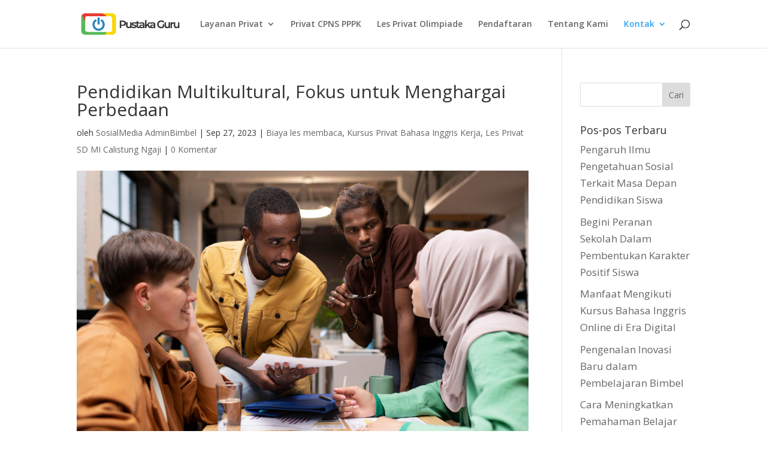

--- FILE ---
content_type: text/html; charset=utf-8
request_url: https://www.google.com/recaptcha/api2/aframe
body_size: 135
content:
<!DOCTYPE HTML><html><head><meta http-equiv="content-type" content="text/html; charset=UTF-8"></head><body><script nonce="xZ9ohCpBUUzowyctXVUavg">/** Anti-fraud and anti-abuse applications only. See google.com/recaptcha */ try{var clients={'sodar':'https://pagead2.googlesyndication.com/pagead/sodar?'};window.addEventListener("message",function(a){try{if(a.source===window.parent){var b=JSON.parse(a.data);var c=clients[b['id']];if(c){var d=document.createElement('img');d.src=c+b['params']+'&rc='+(localStorage.getItem("rc::a")?sessionStorage.getItem("rc::b"):"");window.document.body.appendChild(d);sessionStorage.setItem("rc::e",parseInt(sessionStorage.getItem("rc::e")||0)+1);localStorage.setItem("rc::h",'1768882347331');}}}catch(b){}});window.parent.postMessage("_grecaptcha_ready", "*");}catch(b){}</script></body></html>